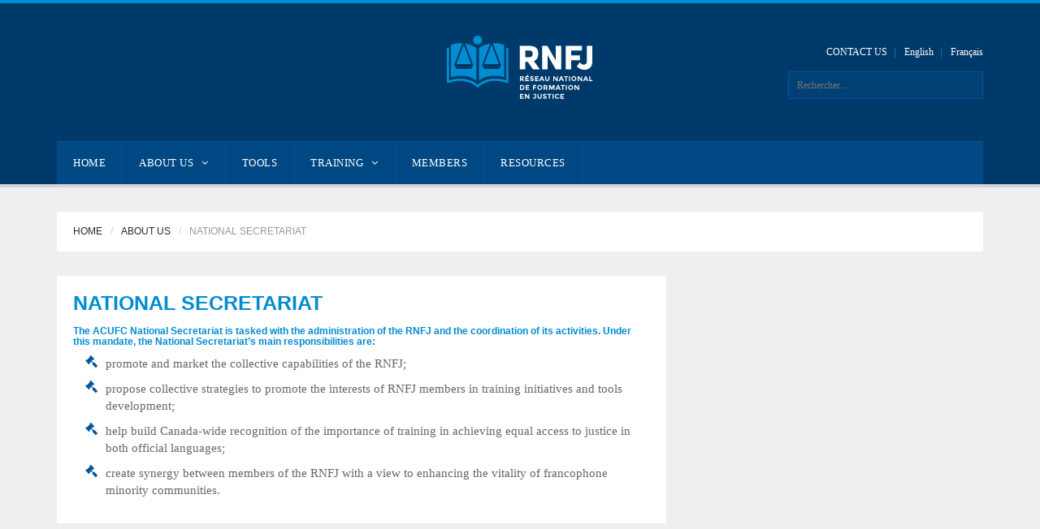

--- FILE ---
content_type: text/html; charset=UTF-8
request_url: https://www.rnfj.ca/en/about-us/national-secretariat/
body_size: 4377
content:
<!DOCTYPE html>
<!--[if lt IE 7]> <html class="no-js lt-ie9 lt-ie8 lt-ie7" lang="en-CA"> 
<![endif]-->
<!--[if IE 7]> <html class="no-js lt-ie9 lt-ie8" lang="en-CA"> 
<![endif]-->
<!--[if IE 8]> <html class="no-js lt-ie9" lang="en-CA"> <![endif]-->
<!--[if gt IE 8]><!--> <html lang="en-CA"> <!--<![endif]-->
<head>
    <title>rnfj.ca  | NATIONAL SECRETARIAT</title>
    <meta name="viewport" content="width=device-width, initial-scale=1.0">
    <meta name="description" content=" &raquo; NATIONAL SECRETARIAT | National network for justice training (RNFJ)">
    <meta charset="UTF-8">
    <link rel="pingback" href="https://www.rnfj.ca/xmlrpc.php">
    <link rel="profile" href="http://gmpg.org/xfn/11" />

	<!-- Favicons -->
   	<link rel="apple-touch-icon-precomposed" sizes="144x144" href="https://www.rnfj.ca/wp-content/themes/rnfj/core/images/ico/apple-touch-icon-144.png">    <link rel="apple-touch-icon-precomposed" sizes="114x114" href="https://www.rnfj.ca/wp-content/themes/rnfj/core/images/ico/apple-touch-icon-72.png">    <link rel="apple-touch-icon-precomposed" sizes="72x72" href="https://www.rnfj.ca/wp-content/themes/rnfj/core/images/ico/apple-touch-icon-72.png">    <link rel="shortcut icon" href="https://www.rnfj.ca/wp-content/themes/rnfj/core/images/ico/favicon.png"> 
    <link rel='dns-prefetch' href='//fonts.googleapis.com' />
<link rel='dns-prefetch' href='//s.w.org' />
<link rel="alternate" type="application/rss+xml" title="rnfj.ca &raquo; Feed" href="https://www.rnfj.ca/en/feed/" />
<link rel="alternate" type="application/rss+xml" title="rnfj.ca &raquo; Comments Feed" href="https://www.rnfj.ca/en/comments/feed/" />
		<script type="text/javascript">
			window._wpemojiSettings = {"baseUrl":"https:\/\/s.w.org\/images\/core\/emoji\/2.2.1\/72x72\/","ext":".png","svgUrl":"https:\/\/s.w.org\/images\/core\/emoji\/2.2.1\/svg\/","svgExt":".svg","source":{"concatemoji":"https:\/\/www.rnfj.ca\/wp-includes\/js\/wp-emoji-release.min.js?ver=4.7.29"}};
			!function(t,a,e){var r,n,i,o=a.createElement("canvas"),l=o.getContext&&o.getContext("2d");function c(t){var e=a.createElement("script");e.src=t,e.defer=e.type="text/javascript",a.getElementsByTagName("head")[0].appendChild(e)}for(i=Array("flag","emoji4"),e.supports={everything:!0,everythingExceptFlag:!0},n=0;n<i.length;n++)e.supports[i[n]]=function(t){var e,a=String.fromCharCode;if(!l||!l.fillText)return!1;switch(l.clearRect(0,0,o.width,o.height),l.textBaseline="top",l.font="600 32px Arial",t){case"flag":return(l.fillText(a(55356,56826,55356,56819),0,0),o.toDataURL().length<3e3)?!1:(l.clearRect(0,0,o.width,o.height),l.fillText(a(55356,57331,65039,8205,55356,57096),0,0),e=o.toDataURL(),l.clearRect(0,0,o.width,o.height),l.fillText(a(55356,57331,55356,57096),0,0),e!==o.toDataURL());case"emoji4":return l.fillText(a(55357,56425,55356,57341,8205,55357,56507),0,0),e=o.toDataURL(),l.clearRect(0,0,o.width,o.height),l.fillText(a(55357,56425,55356,57341,55357,56507),0,0),e!==o.toDataURL()}return!1}(i[n]),e.supports.everything=e.supports.everything&&e.supports[i[n]],"flag"!==i[n]&&(e.supports.everythingExceptFlag=e.supports.everythingExceptFlag&&e.supports[i[n]]);e.supports.everythingExceptFlag=e.supports.everythingExceptFlag&&!e.supports.flag,e.DOMReady=!1,e.readyCallback=function(){e.DOMReady=!0},e.supports.everything||(r=function(){e.readyCallback()},a.addEventListener?(a.addEventListener("DOMContentLoaded",r,!1),t.addEventListener("load",r,!1)):(t.attachEvent("onload",r),a.attachEvent("onreadystatechange",function(){"complete"===a.readyState&&e.readyCallback()})),(r=e.source||{}).concatemoji?c(r.concatemoji):r.wpemoji&&r.twemoji&&(c(r.twemoji),c(r.wpemoji)))}(window,document,window._wpemojiSettings);
		</script>
		<style type="text/css">
img.wp-smiley,
img.emoji {
	display: inline !important;
	border: none !important;
	box-shadow: none !important;
	height: 1em !important;
	width: 1em !important;
	margin: 0 .07em !important;
	vertical-align: -0.1em !important;
	background: none !important;
	padding: 0 !important;
}
</style>
<link rel='stylesheet' id='contact-form-7-css'  href='https://www.rnfj.ca/wp-content/plugins/contact-form-7/includes/css/styles.css?ver=4.6' type='text/css' media='all' />
<link rel='stylesheet' id='parent_style-css'  href='https://www.rnfj.ca/wp-content/themes/universe_theme/style.css?ver=4.7.29' type='text/css' media='all' />
<link rel='stylesheet' id='child-style-css'  href='https://www.rnfj.ca/wp-content/themes/rnfj/style.css?ver=4.7.29' type='text/css' media='all' />
<link rel='stylesheet' id='options_typography_Open+Sans-css'  href='http://fonts.googleapis.com/css?family=Open+Sans' type='text/css' media='all' />
<link rel='stylesheet' id='bootstrap-css-css'  href='https://www.rnfj.ca/wp-content/themes/universe_theme/core/bootstrap/css/bootstrap.css?ver=4.7.29' type='text/css' media='all' />
<link rel='stylesheet' id='font-awesome-css'  href='https://www.rnfj.ca/wp-content/themes/universe_theme/core/css/font-awesome.min.css?ver=4.7.29' type='text/css' media='all' />
<link rel='stylesheet' id='animate-css'  href='https://www.rnfj.ca/wp-content/themes/universe_theme/core/css/animate.css?ver=4.7.29' type='text/css' media='all' />
<link rel='stylesheet' id='main-styles-css'  href='https://www.rnfj.ca/wp-content/themes/rnfj/style.css?ver=4.7.29' type='text/css' media='all' />
<link rel='stylesheet' id='predefined-color-css'  href='https://www.rnfj.ca/wp-content/themes/universe_theme/core/css/colors/blue.css?ver=4.7.29' type='text/css' media='all' />
<link rel='stylesheet' id='custom_css-css'  href='https://www.rnfj.ca/wp-content/themes/universe_theme/core/css/custom.css.php?ver=4.7.29' type='text/css' media='all' />
<script type='text/javascript' src='https://www.rnfj.ca/wp-includes/js/jquery/jquery.js?ver=1.12.4'></script>
<script type='text/javascript' src='https://www.rnfj.ca/wp-includes/js/jquery/jquery-migrate.min.js?ver=1.4.1'></script>
<script type='text/javascript' src='https://www.rnfj.ca/wp-content/themes/universe_theme/core/js/modernizr.js?ver=2.6.2'></script>
<link rel='https://api.w.org/' href='https://www.rnfj.ca/wp-json/' />
<link rel="EditURI" type="application/rsd+xml" title="RSD" href="https://www.rnfj.ca/xmlrpc.php?rsd" />
<link rel="wlwmanifest" type="application/wlwmanifest+xml" href="https://www.rnfj.ca/wp-includes/wlwmanifest.xml" /> 
<meta name="generator" content="WordPress 4.7.29" />
<link rel="canonical" href="https://www.rnfj.ca/en/about-us/national-secretariat/" />
<link rel='shortlink' href='https://www.rnfj.ca/?p=714' />
<link rel="alternate" type="application/json+oembed" href="https://www.rnfj.ca/wp-json/oembed/1.0/embed?url=https%3A%2F%2Fwww.rnfj.ca%2Fen%2Fabout-us%2Fnational-secretariat%2F" />
<link rel="alternate" type="text/xml+oembed" href="https://www.rnfj.ca/wp-json/oembed/1.0/embed?url=https%3A%2F%2Fwww.rnfj.ca%2Fen%2Fabout-us%2Fnational-secretariat%2F&#038;format=xml" />
<link rel="alternate" href="https://www.rnfj.ca/en/about-us/national-secretariat/" hreflang="en" />
<link rel="alternate" href="https://www.rnfj.ca/fr/a-propos/secretariat-national/" hreflang="fr" />

<style>
h1 { color:#008cd1; font-family:Arial, Helvetica, sans-serif; font-weight:normal; font-size:30px; }
h2 { color:#008cd1; font-family:Arial, Helvetica, sans-serif; font-weight:normal; font-size:28px; }
h3 { color:#008cd1; font-family:Arial, Helvetica, sans-serif; font-weight:normal; font-size:25px; }
h4 { color:#008cd1; font-family:Arial, Helvetica, sans-serif; font-weight:normal; font-size:18px; }
h5 { color:#008cd1; font-family:Arial, Helvetica, sans-serif; font-weight:normal; font-size:12px; }
h6 { color:#008cd1; font-family:Arial, Helvetica, sans-serif; font-weight:normal; font-size:12px; }
body { color:#666666; font-family:Open Sans; font-weight:normal; font-size:15px; }
</style>

</head>
<body class="page-template-default page page-id-714 page-child parent-pageid-359">

    <!-- This one in here is responsive menu for tablet and mobiles -->
    <div class="responsive-navigation visible-sm visible-xs">
        <a href="#" class="menu-toggle-btn">
            <i class="fa fa-bars"></i>
        </a>
        <div class="responsive_menu">
            <div class="menu-header-en-container"><ul id="menu-header-en" class="main_menu"><li id="menu-item-474" class="menu-item menu-item-type-post_type menu-item-object-page menu-item-home menu-item-474"><a href="https://www.rnfj.ca/en/home/">HOME</a></li>
<li id="menu-item-460" class="menu-item menu-item-type-post_type menu-item-object-page current-page-ancestor current-menu-ancestor current-menu-parent current-page-parent current_page_parent current_page_ancestor menu-item-has-children menu-item-460"><a href="https://www.rnfj.ca/en/about-us/">ABOUT US</a>
<ul class="sub-menu">
	<li id="menu-item-707" class="menu-item menu-item-type-post_type menu-item-object-page menu-item-707"><a href="https://www.rnfj.ca/en/about-us/mandate/">Mandate</a></li>
	<li id="menu-item-712" class="menu-item menu-item-type-post_type menu-item-object-page menu-item-712"><a href="https://www.rnfj.ca/en/about-us/governance/">Governance</a></li>
	<li id="menu-item-717" class="menu-item menu-item-type-post_type menu-item-object-page current-menu-item page_item page-item-714 current_page_item menu-item-717"><a href="https://www.rnfj.ca/en/about-us/national-secretariat/">National secretariat</a></li>
</ul>
</li>
<li id="menu-item-462" class="menu-item menu-item-type-post_type menu-item-object-page menu-item-462"><a href="https://www.rnfj.ca/en/legal-jurilinguistique-tools/">TOOLS</a></li>
<li id="menu-item-463" class="menu-item menu-item-type-post_type menu-item-object-page menu-item-has-children menu-item-463"><a href="https://www.rnfj.ca/en/training/">TRAINING</a>
<ul class="sub-menu">
	<li id="menu-item-464" class="menu-item menu-item-type-post_type menu-item-object-page menu-item-464"><a href="https://www.rnfj.ca/en/training/postsecondary-training/">Postsecondary training</a></li>
	<li id="menu-item-465" class="menu-item menu-item-type-post_type menu-item-object-page menu-item-465"><a href="https://www.rnfj.ca/en/training/training-in-legal-french/">Training in legal French</a></li>
</ul>
</li>
<li id="menu-item-488" class="menu-item menu-item-type-post_type menu-item-object-page menu-item-488"><a href="https://www.rnfj.ca/en/members/">MEMBERS</a></li>
<li id="menu-item-1124" class="menu-item menu-item-type-post_type menu-item-object-page menu-item-1124"><a href="https://www.rnfj.ca/en/liens-utiles/">RESOURCES</a></li>
</ul></div>                                    <ul class="social_icons pull">
                        	                                                                                                                 
                            								
                        </ul> <!-- /.social-icons -->
                      </div> <!-- /.responsive_menu -->
    </div> <!-- /responsive_navigation -->
    
    <header class="site-header">
        <div class="container">
            <div class="row">
                <div class="col-md-4 header-left">
                	                </div> <!-- /.header-left -->
                <div class="col-md-4">
                    <div class="logo">
                        <a href="https://www.rnfj.ca/en/home" title="rnfj.ca" rel="home">
                        									<img  src="https://www.rnfj.ca/wp-content/uploads/2016/07/logo-1.png" alt="rnfj.ca">
								                        </a>
                    </div> <!-- /.logo -->
                </div> <!-- /.col-md-4 -->

                <div class="col-md-4 header-right">
                	
                	<div class="menu-main-en-container"><ul id="menu-main-en" class="small-links"><li id="menu-item-539" class="menu-item menu-item-type-post_type menu-item-object-page menu-item-539"><a href="https://www.rnfj.ca/en/contact-us/">CONTACT US</a></li>
<li id="menu-item-471-en" class="lang-item lang-item-8 lang-item-en lang-item-first current-lang menu-item menu-item-type-custom menu-item-object-custom menu-item-471-en"><a href="https://www.rnfj.ca/en/about-us/national-secretariat/" hreflang="en-CA" lang="en-CA">English</a></li>
<li id="menu-item-471-fr" class="lang-item lang-item-11 lang-item-fr menu-item menu-item-type-custom menu-item-object-custom menu-item-471-fr"><a href="https://www.rnfj.ca/fr/a-propos/secretariat-national/" hreflang="fr-CA" lang="fr-CA">Français</a></li>
</ul></div>					
                    
<div class="search-form">
    <form name="search_form" method="get" action="https://www.rnfj.ca/en/" class="search_form">
    	<input type="text" name="s" placeholder="Rechercher..." title="Rechercher..." class="field_search">
    </form>
</div>
                </div> <!-- /.header-right -->
            </div>
        </div> <!-- /.container -->

        <div class="nav-bar-main" role="navigation">
            <div class="container">
                <nav class="main-navigation clearfix visible-md visible-lg" role="navigation">
                        <ul id="menu-header-en-1" class="main-menu sf-menu"><li class="menu-item menu-item-type-post_type menu-item-object-page menu-item-home menu-item-474"><a href="https://www.rnfj.ca/en/home/">HOME</a></li>
<li class="menu-item menu-item-type-post_type menu-item-object-page current-page-ancestor current-menu-ancestor current-menu-parent current-page-parent current_page_parent current_page_ancestor menu-item-has-children menu-item-460"><a href="https://www.rnfj.ca/en/about-us/">ABOUT US</a>
<ul class="sub-menu">
	<li class="menu-item menu-item-type-post_type menu-item-object-page menu-item-707"><a href="https://www.rnfj.ca/en/about-us/mandate/">Mandate</a></li>
	<li class="menu-item menu-item-type-post_type menu-item-object-page menu-item-712"><a href="https://www.rnfj.ca/en/about-us/governance/">Governance</a></li>
	<li class="menu-item menu-item-type-post_type menu-item-object-page current-menu-item page_item page-item-714 current_page_item menu-item-717"><a href="https://www.rnfj.ca/en/about-us/national-secretariat/">National secretariat</a></li>
</ul>
</li>
<li class="menu-item menu-item-type-post_type menu-item-object-page menu-item-462"><a href="https://www.rnfj.ca/en/legal-jurilinguistique-tools/">TOOLS</a></li>
<li class="menu-item menu-item-type-post_type menu-item-object-page menu-item-has-children menu-item-463"><a href="https://www.rnfj.ca/en/training/">TRAINING</a>
<ul class="sub-menu">
	<li class="menu-item menu-item-type-post_type menu-item-object-page menu-item-464"><a href="https://www.rnfj.ca/en/training/postsecondary-training/">Postsecondary training</a></li>
	<li class="menu-item menu-item-type-post_type menu-item-object-page menu-item-465"><a href="https://www.rnfj.ca/en/training/training-in-legal-french/">Training in legal French</a></li>
</ul>
</li>
<li class="menu-item menu-item-type-post_type menu-item-object-page menu-item-488"><a href="https://www.rnfj.ca/en/members/">MEMBERS</a></li>
<li class="menu-item menu-item-type-post_type menu-item-object-page menu-item-1124"><a href="https://www.rnfj.ca/en/liens-utiles/">RESOURCES</a></li>
</ul>						                        <ul class="social-icons pull-right">
                        	                                                                                                                 
                            								
                        </ul> <!-- /.social-icons -->
                                        </nav> <!-- /.main-navigation -->
            </div> <!-- /.container -->
        </div> <!-- /.nav-bar-main -->

    </header> <!-- /.site-header -->
    
        <!-- Page Title -->
    <div class="container">
        <div class="page-title clearfix">
            <div class="row">
                <div class="col-md-12"><h6><a href="https://www.rnfj.ca/en/home">Home</a></h6>  <h6><a href="https://www.rnfj.ca/en/about-us/">ABOUT US</a></h6>  <h6><span class="page-active">NATIONAL SECRETARIAT</span></h6></div>            </div>
        </div>
    </div>
        <div class="container">
        <div class="row">
        	            <!-- Here begin Main Content -->
            <div class="col-md-8">
                <div class="row">
                    <div class="col-md-12">
                    	                    	<div class="post-714 page type-page status-publish hentry">
	                        <div class="widget-main">
	                            <div class="widget-inner">
	                                <h3 class="archive-title">NATIONAL SECRETARIAT</h3>
										<h5><strong>The ACUFC National Secretariat is tasked with the administration of the RNFJ and the coordination of its activities. Under this mandate, the National Secretariat’s main responsibilities are:</strong></h5>
<ul>
<li>promote and market the collective capabilities of the RNFJ;</li>
<li>propose collective strategies to promote the interests of RNFJ members in training initiatives and tools development;</li>
<li>help build Canada-wide recognition of the importance of training in achieving equal access to justice in both official languages;</li>
<li>create synergy between members of the RNFJ with a view to enhancing the vitality of francophone minority communities.</li>
</ul>
																				
	                            </div> <!-- /.widget-inner -->
	                        </div> <!-- /.widget-main -->
                       </div>
                                            </div> <!-- /.col-md-12 -->
                </div> <!-- /.row -->
                
<!-- You can start editing here. -->

			<!-- If comments are closed. -->
		<!--<p class="nocomments">Comments are closed.</p>-->

	

            </div> <!-- /.col-md-8 -->
                    </div> <!-- /.row -->
    </div> <!-- /.container -->

<!-- begin The Footer -->
    <footer class="site-footer">
        <div class="container">
            <div class="row">
            	                <div class="col-md-3">
                    <div id="text-7" class="footer-widget">			<div class="textwidget">National network<br/>for justice training
<br/><br/>
<a href="info@rnfj.ca">info@rnfj.ca</a>
<br/>
223, rue Main<br/>
Ottawa (Ontario)<br/>
K1S 1C4<br/></div>
		</div>                </div>
                                                <div class="col-md-2">
                   <div id="nav_menu-3" class="footer-widget"><div class="menu-footer-menu-en-container"><ul id="menu-footer-menu-en" class="menu"><li id="menu-item-530" class="menu-item menu-item-type-post_type menu-item-object-page menu-item-530"><a href="https://www.rnfj.ca/en/528-2/">Terms and conditions</a></li>
</ul></div></div>                </div>
                                                <div class="col-md-2">
                     <div id="text-8" class="footer-widget">			<div class="textwidget"><font style="color:#fff;">.</font></div>
		</div>                </div>
                                                <div class="col-md-2">
                    <div id="text-6" class="footer-widget">			<div class="textwidget"><a href="https://www.acufc.ca/" target="_blank"><img src="https://www.rnfj.ca/wp-content/uploads/2016/07/acufc_logo-142x150.jpg" width="142" height="150" alt="acufc.ca"/></a></div>
		</div>                </div>
                                                <div class="col-md-3">
                     <div id="text-9" class="footer-widget">			<div class="textwidget"><a href="https://www.justice.gc.ca/fra/" target="_blank"><img src="https://www.rnfj.ca/wp-content/uploads/2016/07/ministere-de-la-justice_logo.jpg"/></a><br/><br/><br/>

<p style="font-size:11px; line-height:20px;">Cette initiative est financée par le ministère de la Justice Canada .</i></p></div>
		</div>                </div>
                            </div> <!-- /.row -->

            <div class="bottom-footer">
                <div class="row">
                    <div class="col-md-5">
                        © ACUFC, 2016                    </div> <!-- /.col-md-5 -->
                    <div class="col-md-7">
                    	                    </div> <!-- /.col-md-7 -->
                </div> <!-- /.row -->
            </div> <!-- /.bottom-footer -->

        </div> <!-- /.container -->
    </footer> <!-- /.site-footer -->
    
    
<script type='text/javascript'>
/* <![CDATA[ */
var core = {"startPage":"1","maxPages":"0","nextLink":"https:\/\/www.rnfj.ca\/en\/about-us\/national-secretariat\/page\/2\/"};
/* ]]> */
</script>
<script type='text/javascript' src='https://www.rnfj.ca/wp-content/themes/universe_theme/core/js/ajax-load-posts.js?ver=1.0'></script>
<script type='text/javascript' src='https://www.rnfj.ca/wp-content/plugins/contact-form-7/includes/js/jquery.form.min.js?ver=3.51.0-2014.06.20'></script>
<script type='text/javascript'>
/* <![CDATA[ */
var _wpcf7 = {"recaptcha":{"messages":{"empty":"Please verify that you are not a robot."}}};
/* ]]> */
</script>
<script type='text/javascript' src='https://www.rnfj.ca/wp-content/plugins/contact-form-7/includes/js/scripts.js?ver=4.6'></script>
<script type='text/javascript' src='https://www.rnfj.ca/wp-content/themes/universe_theme/core/bootstrap/js/bootstrap.min.js?ver=4.7.29'></script>
<script type='text/javascript' src='https://www.rnfj.ca/wp-content/themes/universe_theme/core/js/plugins.js?ver=4.7.29'></script>
<script type='text/javascript' src='https://www.rnfj.ca/wp-content/themes/universe_theme/core/js/custom.js?ver=1.0'></script>
<script type='text/javascript' src='https://www.rnfj.ca/wp-includes/js/wp-embed.min.js?ver=4.7.29'></script>
</body>
</html>


--- FILE ---
content_type: text/css
request_url: https://www.rnfj.ca/wp-content/themes/rnfj/style.css?ver=4.7.29
body_size: 1095
content:
/*--
	Theme Name: RNFJ
	Theme URI: http://esmeth.com/wp
	Author: Esmet Team
	Author URI: http://esmeth.com
	Template: universe_theme
	Description: A Theme for College and Education
	Version: 1.6
	Tags: responsive-layout, theme-options, left-sidebar, right-sidebar
	License: GNU General Public License version 3.0
	License URI: http://www.gnu.org/licenses/gpl-3.0.html
--*/

@font-face {
      font-family: 'fontello';
      src: url('../font/fontello.eot?90191134');
      src: url('../font/fontello.eot?90191134#iefix') format('embedded-opentype'),
           url('../font/fontello.woff?90191134') format('woff'),
           url('../font/fontello.ttf?90191134') format('truetype'),
           url('../font/fontello.svg?90191134#fontello') format('svg');
      font-weight: normal;
      font-style: normal;
    }

		li{
		list-style-type:none!important;
		margin-bottom:10px;
		}

body, .main-menu li ul, .tab-content > .tab-pane{
	border-color:#008CD1!important;
}

.current_page_item a{
	color:#00AEFF!important;
}

.main-navigation{
	font-size:13px;
	letter-spacing:0.5px;
}

.widget-inner li:before
{
	font-family:'fontello';
	      font-style: normal;
	      font-weight: normal;
	      speak: none;
				content:'\e800';
				color:#00569d!important;
	      display: inline-block;
	      text-decoration: inherit;
	      width: 1em;
	      margin-right: .5em;
				margin-left:-25px!important;
	      text-align: center;
				float: left;
	      /* opacity: .8; */

	      /* For safety - reset parent styles, that can break glyph codes*/
	      font-variant: normal;
	      text-transform: none;

	      /* fix buttons height, for twitter bootstrap */
	      line-height: 1em;

	      /* Animation center compensation - margins should be symmetric */
	      /* remove if not needed */
	      margin-left: .2em;

	      /* You can be more comfortable with increased icons size */
	      /* font-size: 120%; */

	      /* Font smoothing. That was taken from TWBS */
	      -webkit-font-smoothing: antialiased;
	      -moz-osx-font-smoothing: grayscale;

	      /* Uncomment for 3D effect */
	      /* text-shadow: 1px 1px 1px rgba(127, 127, 127, 0.3); */
}

.site-footer {
    background-color: #fff;
		border:none!important;
}

p{
line-height:24px;
}
.wp-image-181{
width:100%!important;
max-width:522px!important;
}

.archive-title{
font-size:25px;
}

.main-menu a, .main-menu li ul li::before, .site-header, .site-header a{
text-decoration:none;
color:#fff!important;
}

.site-header a:hover, .main-menu li.active, .current_page_item a{
  color:#8ab5d6!important;
}

.fadeInRight{
	animation-name:none!important;
}

.footer-widget{
font-size:14px;
color:#333;
}

.footer-widget a{
color:#00569d!important;
}

.bottom-footer{
	border-top:1px solid #ccc!important;
	font-size:12px;
}

.site-footer{
	margin-top:200px!important;
}

.wpcf7 input[type="text"], .wpcf7 input[type="email"], .wpcf7 input[type="tel"], .wpcf7 input[type="password"], textarea{
	width:100%;
}

.flex-direction-nav{
	display:none!important;
}

.search-form form input{
  color:#fff;
}


--- FILE ---
content_type: text/css; charset=utf-8
request_url: https://www.rnfj.ca/wp-content/themes/universe_theme/core/css/custom.css.php?ver=4.7.29
body_size: 293
content:
@font-face {
      font-family: 'fontello';
      src: url('../font/fontello.eot?90191134');
      src: url('../font/fontello.eot?90191134#iefix') format('embedded-opentype'),
           url('../font/fontello.woff?90191134') format('woff'),
           url('../font/fontello.ttf?90191134') format('truetype'),
           url('../font/fontello.svg?90191134#fontello') format('svg');
      font-weight: normal;
      font-style: normal;
    }

body, .main-menu li ul, .tab-content &gt; .tab-pane{
	border-color:#008CD1!important;
}

.site-footer {
    background-color: #fff;
}

p{
line-height:24px;
}
.wp-image-181{
width:100%!important;
max-width:522px!important;
}

.archive-title{
font-size:25px;
}

.main-menu a, .main-menu li.active .sub-menu a, .main-menu li ul li::before, .site-header, .site-header a{
text-decoration:none;
}